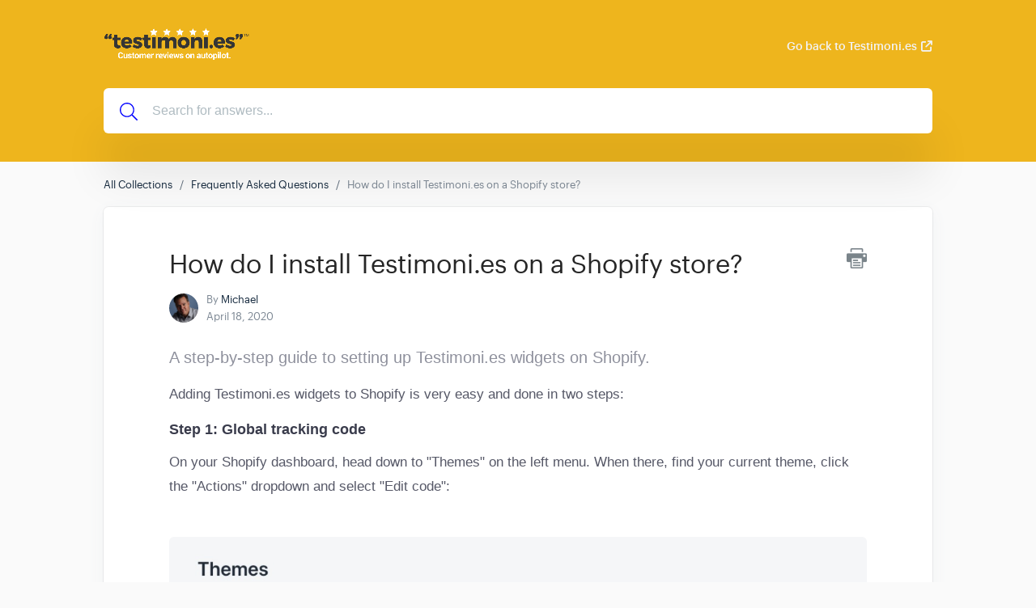

--- FILE ---
content_type: text/html
request_url: https://help.testimoni.es/en/article/8-how-do-i-install-testimoni-es-on-a-shopify-store
body_size: 8708
content:
<!DOCTYPE html>
<html lang="en">
  <head>
    <meta charset="UTF-8">
    <!-- Set page title & description -->
      <title>How do I install Testimoni.es on a Shopify store? | Testimoni.es Help Center</title>

      <meta name="description" content="">

    <meta name="csrf-param" content="authenticity_token" />
<meta name="csrf-token" content="Vh4GiiOC3Fz3N0MjcM8lPwPPQLqvjS3GibtcsqMBkgcS5-8ocFhYdG1wNEGUCRAYMxNMRO1yGQNJ-Eq7e9S6Lg" />
    
    <meta name="viewport" content="width=device-width, initial-scale=1">

    <!-- Set root domain to getgist.help or custom domain -->

    <!-- Set KB/article SEO noindex tag -->

    <!-- Set canonical URL -->
      <link rel="canonical" href="https://help.testimoni.es/en/article/8-how-do-i-install-testimoni-es-on-a-shopify-store" />

    <!-- Set social meta tags -->
    <meta property="og:title" content="How do I install Testimoni.es on a Shopify store?" />
    <meta property="og:description" content="" />
    <meta property="og:image" content="" />
    <meta property="og:site_name" content="Testimoni.es Help Center" />
    <meta property="og:type" content="article" />

    <!-- jQuery library -->
    <script src="https://ajax.googleapis.com/ajax/libs/jquery/3.6.1/jquery.min.js"></script>

    <link rel="stylesheet" media="all" href="/themes/theme_1/style.css" data-turbolinks-track="reload" />
    <script src="/assets/application-55a7ec39b5a271285ee60a9a33e399ac78caa7a4c2d8828f1ddf29298dbcbd3f.js" data-turbolinks-track="reload" defer="defer"></script>
    <script src="/themes/theme_1/script.js" data-turbolinks-track="reload" defer="defer"></script>

    <link rel="shortcut icon" type="image/x-icon" href="https://cdn.getgist.com/projects/6384/knowledge_base/original/testimonies-star.png?1587198417" />

    <script src="https://kit.fontawesome.com/331cee397a.js" crossorigin="anonymous"></script>

      <!-- Support for Wistia Embed in Articles-->
      <script src="https://fast.wistia.net/assets/external/E-v1.js" async></script>

    <!--Dynamic style of pages-->
    <style>
        body {
            --header-bg-color: #eeb51d;
            --header-bg-color-rgb: 238, 181, 29;
        }
    </style>

      <!-- start gist JS code-->
      <script>
          (function(d,h,w){var gist=w.gist=w.gist||[];gist.methods=['trackPageView','identify','track','setAppId'];gist.factory=function(t){return function(){var e=Array.prototype.slice.call(arguments);e.unshift(t);gist.push(e);return gist;}};for(var i=0;i<gist.methods.length;i++){var c=gist.methods[i];gist[c]=gist.factory(c)}s=d.createElement('script'),s.src="//widget.getgist.com",s.async=!0,e=d.getElementsByTagName(h)[0],e.appendChild(s),s.addEventListener('load',function(e){},!1),gist.setAppId("h3q4fvkf"),gist.trackPageView()})(document,'head',window);
      </script>
      <!-- end gist JS code-->

        <!-- Global site tag (gtag.js) - Google Analytics -->
        <script async src="https://www.googletagmanager.com/gtag/js?id=UA-127680532-1"></script>
        <script>
            window.dataLayer = window.dataLayer || [];
            function gtag(){dataLayer.push(arguments);}
            gtag('js', new Date());

            gtag('config', 'UA-127680532-1');
        </script>
    <script>
        var newUrl = '/en/article/8-how-do-i-install-testimoni-es-on-a-shopify-store';
      if (decodeURIComponent(window.location.pathname) !== newUrl) {
          window.history.pushState({ path: newUrl }, '', newUrl);
      }
    </script>
  </head>

  <!-- BODY -->
  <div id="app-kb">
    

<body class="kb-article">
<header class="header">
    
        <div class="bg-container" style="background-color: #eeb51d;">
    

        <div class="container">
            <div class="header--meta">
                <div class="logo">
                    
                    <a href="/en/">
                        <img src="https://cdn.getgist.com/projects/6384/knowledge_base/original/testimonies-logo-white-stars.png?1587199112" alt="Logo">
                    </a>
                    
                </div>

                <div class="header--action">
                    
                    
                        <a href="https://testimoni.es" class="link" target="_blank">Go back to Testimoni.es<i class="fas fa-external-link"></i></a>
                    
                </div>
            </div>




            <div class="header--content">
                

                <div class="header--search">
                    <svg xmlns="http://www.w3.org/2000/svg" viewBox="0 0 512 512"><!-- Font Awesome Pro 5.15.4 by @fontawesome - https://fontawesome.com License - https://fontawesome.com/license (Commercial License) --><path d="M508.5 481.6l-129-129c-2.3-2.3-5.3-3.5-8.5-3.5h-10.3C395 312 416 262.5 416 208 416 93.1 322.9 0 208 0S0 93.1 0 208s93.1 208 208 208c54.5 0 104-21 141.1-55.2V371c0 3.2 1.3 6.2 3.5 8.5l129 129c4.7 4.7 12.3 4.7 17 0l9.9-9.9c4.7-4.7 4.7-12.3 0-17zM208 384c-97.3 0-176-78.7-176-176S110.7 32 208 32s176 78.7 176 176-78.7 176-176 176z"/></svg>
                    <form action="/en" autocomplete="off" class="header__form search">
                        <input type="text" class="header--search-box" placeholder="Search for answers..." id="search_bar" name="search" tabindex="1" autocomplete="off" value="">
                    </form>
                </div>
            </div>
        </div>
    </div>
</header>

<div class="content">
    <div class="container">
        <ol class="breadcrumb">
            <li><a href="/en/">All Collections</a></li>
            
                <li><a href="/en/collection/10-frequently-asked-questions">Frequently Asked Questions</a></li>
            
            <li class="active">How do I install Testimoni.es on a Shopify store?</li>
        </ol>

        <div class="card">
            <div class="article--meta">
                <div class="print-icon">
                    <img src="/img/printer-tool.png" alt="Image">
                </div>

                <h1 class="title">How do I install Testimoni.es on a Shopify store?</h1>
                

                <div class="avatar-group">
                    <img src="https://cdn.getgist.com/users_profiles/8017/medium/me2.jpg?1536796949" class="avatar sm" alt="Avatar">
                    <div class="avatar-group-meta">
                        <p>By <span class="author-name">Michael</span></p>
                        <h6>April 18, 2020</h6>
                    </div>
                </div>
            </div>

            <article class="article">
                <div style='box-sizing: inherit; font-size: 20px; line-height: 1.35; margin-bottom: 17px; color: rgb(143, 145, 157); font-family: proxima-nova, "Helvetica Neue", Helvetica, Arial, sans-serif; font-style: normal; font-variant-ligatures: normal; font-variant-caps: normal; font-weight: 400; letter-spacing: normal; orphans: 2; text-align: start; text-indent: 0px; text-transform: none; white-space: normal; widows: 2; word-spacing: 0px; -webkit-text-stroke-width: 0px; background-color: rgb(255, 255, 255); text-decoration-style: initial; text-decoration-color: initial;'>A step-by-step guide to setting up Testimoni.es widgets on Shopify.</div><p style='box-sizing: inherit; margin-top: 0px !important; text-align: left !important; color: rgb(86, 88, 103); font-family: proxima-nova, "Helvetica Neue", Helvetica, Arial, sans-serif; font-size: 17px; font-style: normal; font-variant-ligatures: normal; font-variant-caps: normal; font-weight: 400; letter-spacing: normal; orphans: 2; text-indent: 0px; text-transform: none; white-space: normal; widows: 2; word-spacing: 0px; -webkit-text-stroke-width: 0px; background-color: rgb(255, 255, 255); text-decoration-style: initial; text-decoration-color: initial;'>Adding Testimoni.es widgets to Shopify is very easy and done in two steps:</p><h4 data-post-processed="true" style='box-sizing: inherit; line-height: 1.24; font-weight: 600; color: rgb(58, 60, 76); font-size: 18px; margin: 0px 0px 15px; text-align: left !important; font-family: proxima-nova, "Helvetica Neue", Helvetica, Arial, sans-serif; font-style: normal; font-variant-ligatures: normal; font-variant-caps: normal; letter-spacing: normal; orphans: 2; text-indent: 0px; text-transform: none; white-space: normal; widows: 2; word-spacing: 0px; -webkit-text-stroke-width: 0px; background-color: rgb(255, 255, 255); text-decoration-style: initial; text-decoration-color: initial;'>Step 1: Global tracking code</h4><p style='box-sizing: inherit; margin-top: 0px; text-align: left !important; color: rgb(86, 88, 103); font-family: proxima-nova, "Helvetica Neue", Helvetica, Arial, sans-serif; font-size: 17px; font-style: normal; font-variant-ligatures: normal; font-variant-caps: normal; font-weight: 400; letter-spacing: normal; orphans: 2; text-indent: 0px; text-transform: none; white-space: normal; widows: 2; word-spacing: 0px; -webkit-text-stroke-width: 0px; background-color: rgb(255, 255, 255); text-decoration-style: initial; text-decoration-color: initial;'>On your Shopify dashboard, head down to "Themes" on the left menu. When there, find your current theme, click the "Actions" dropdown and select "Edit code":</p><p style='box-sizing: inherit; margin-top: 0px; text-align: left !important; color: rgb(86, 88, 103); font-family: proxima-nova, "Helvetica Neue", Helvetica, Arial, sans-serif; font-size: 17px; font-style: normal; font-variant-ligatures: normal; font-variant-caps: normal; font-weight: 400; letter-spacing: normal; orphans: 2; text-indent: 0px; text-transform: none; white-space: normal; widows: 2; word-spacing: 0px; -webkit-text-stroke-width: 0px; background-color: rgb(255, 255, 255); text-decoration-style: initial; text-decoration-color: initial;'><br><img src="https://d258lu9myqkejp.cloudfront.net/attachment_images/a663c09bbe771213e997c4466ed577e7e447d51d5a206471d6f259933395f2512020-04-18_02-35-56.jpeg" class="fr-fic fr-dib"></p><p style='box-sizing: inherit; margin-top: 0px; text-align: left !important; color: rgb(86, 88, 103); font-family: proxima-nova, "Helvetica Neue", Helvetica, Arial, sans-serif; font-size: 17px; font-style: normal; font-variant-ligatures: normal; font-variant-caps: normal; font-weight: 400; letter-spacing: normal; orphans: 2; text-indent: 0px; text-transform: none; white-space: normal; widows: 2; word-spacing: 0px; -webkit-text-stroke-width: 0px; background-color: rgb(255, 255, 255); text-decoration-style: initial; text-decoration-color: initial;'><br></p><p style='box-sizing: inherit; margin-top: 0px; text-align: left !important; color: rgb(86, 88, 103); font-family: proxima-nova, "Helvetica Neue", Helvetica, Arial, sans-serif; font-size: 17px; font-style: normal; font-variant-ligatures: normal; font-variant-caps: normal; font-weight: 400; letter-spacing: normal; orphans: 2; text-indent: 0px; text-transform: none; white-space: normal; widows: 2; word-spacing: 0px; -webkit-text-stroke-width: 0px; background-color: rgb(255, 255, 255); text-decoration-style: initial; text-decoration-color: initial;'>Locate the "<b style="box-sizing: inherit;">theme.liquid</b>" file from the left menu:<br><br></p><p style='box-sizing: inherit; margin-top: 0px; text-align: left !important; color: rgb(86, 88, 103); font-family: proxima-nova, "Helvetica Neue", Helvetica, Arial, sans-serif; font-size: 17px; font-style: normal; font-variant-ligatures: normal; font-variant-caps: normal; font-weight: 400; letter-spacing: normal; orphans: 2; text-indent: 0px; text-transform: none; white-space: normal; widows: 2; word-spacing: 0px; -webkit-text-stroke-width: 0px; background-color: rgb(255, 255, 255); text-decoration-style: initial; text-decoration-color: initial;'><img src="https://d258lu9myqkejp.cloudfront.net/attachment_images/8deacf98ed8dd4756a9415476a0b778dc5f6ea5eb86357ec70326c8462b967a8shopify-2.png" class="fr-fic fr-dib"></p><p style='box-sizing: inherit; margin-top: 0px; text-align: left !important; color: rgb(86, 88, 103); font-family: proxima-nova, "Helvetica Neue", Helvetica, Arial, sans-serif; font-size: 17px; font-style: normal; font-variant-ligatures: normal; font-variant-caps: normal; font-weight: 400; letter-spacing: normal; orphans: 2; text-indent: 0px; text-transform: none; white-space: normal; widows: 2; word-spacing: 0px; -webkit-text-stroke-width: 0px; background-color: rgb(255, 255, 255); text-decoration-style: initial; text-decoration-color: initial;'><br></p><p style='box-sizing: inherit; margin-top: 0px; text-align: left !important; color: rgb(86, 88, 103); font-family: proxima-nova, "Helvetica Neue", Helvetica, Arial, sans-serif; font-size: 17px; font-style: normal; font-variant-ligatures: normal; font-variant-caps: normal; font-weight: 400; letter-spacing: normal; orphans: 2; text-indent: 0px; text-transform: none; white-space: normal; widows: 2; word-spacing: 0px; -webkit-text-stroke-width: 0px; background-color: rgb(255, 255, 255); text-decoration-style: initial; text-decoration-color: initial;'>Paste your global tracking code <i style="box-sizing: inherit;">before the closing &lt;/head&gt; tag:</i></p><p style='box-sizing: inherit; margin-top: 0px; text-align: left !important; color: rgb(86, 88, 103); font-family: proxima-nova, "Helvetica Neue", Helvetica, Arial, sans-serif; font-size: 17px; font-style: normal; font-variant-ligatures: normal; font-variant-caps: normal; font-weight: 400; letter-spacing: normal; orphans: 2; text-indent: 0px; text-transform: none; white-space: normal; widows: 2; word-spacing: 0px; -webkit-text-stroke-width: 0px; background-color: rgb(255, 255, 255); text-decoration-style: initial; text-decoration-color: initial;'><i style="box-sizing: inherit;"><br style="box-sizing: inherit;"><img src="https://d258lu9myqkejp.cloudfront.net/attachment_images/f50e8c84866bf6867cd2a30557428da013cbae21df26705372744b4547a15f42shopify-3.png" class="fr-fic fr-dib"></i></p><p style='box-sizing: inherit; margin-top: 0px; text-align: left !important; color: rgb(86, 88, 103); font-family: proxima-nova, "Helvetica Neue", Helvetica, Arial, sans-serif; font-size: 17px; font-style: normal; font-variant-ligatures: normal; font-variant-caps: normal; font-weight: 400; letter-spacing: normal; orphans: 2; text-indent: 0px; text-transform: none; white-space: normal; widows: 2; word-spacing: 0px; -webkit-text-stroke-width: 0px; background-color: rgb(255, 255, 255); text-decoration-style: initial; text-decoration-color: initial;'><br></p><p style='box-sizing: inherit; margin-top: 0px; text-align: left !important; color: rgb(86, 88, 103); font-family: proxima-nova, "Helvetica Neue", Helvetica, Arial, sans-serif; font-size: 17px; font-style: normal; font-variant-ligatures: normal; font-variant-caps: normal; font-weight: 400; letter-spacing: normal; orphans: 2; text-indent: 0px; text-transform: none; white-space: normal; widows: 2; word-spacing: 0px; -webkit-text-stroke-width: 0px; background-color: rgb(255, 255, 255); text-decoration-style: initial; text-decoration-color: initial;'>If you save changes and refresh your site, you should see the tracking code is active on Testimoni.es.<br><br></p><p style='box-sizing: inherit; margin-top: 0px; text-align: left !important; color: rgb(86, 88, 103); font-family: proxima-nova, "Helvetica Neue", Helvetica, Arial, sans-serif; font-size: 17px; font-style: normal; font-variant-ligatures: normal; font-variant-caps: normal; font-weight: 400; letter-spacing: normal; orphans: 2; text-indent: 0px; text-transform: none; white-space: normal; widows: 2; word-spacing: 0px; -webkit-text-stroke-width: 0px; background-color: rgb(255, 255, 255); text-decoration-style: initial; text-decoration-color: initial;'><img src="https://d258lu9myqkejp.cloudfront.net/attachment_images/8376785da3b0eccaacad421fbc2d147e2e6e7c0338c67cd6e25f69902754ddff2020-04-18_02-35-19.jpeg" class="fr-fic fr-dib"></p><p style='box-sizing: inherit; margin-top: 0px; text-align: left !important; color: rgb(86, 88, 103); font-family: proxima-nova, "Helvetica Neue", Helvetica, Arial, sans-serif; font-size: 17px; font-style: normal; font-variant-ligatures: normal; font-variant-caps: normal; font-weight: 400; letter-spacing: normal; orphans: 2; text-indent: 0px; text-transform: none; white-space: normal; widows: 2; word-spacing: 0px; -webkit-text-stroke-width: 0px; background-color: rgb(255, 255, 255); text-decoration-style: initial; text-decoration-color: initial;'><br></p><p style='box-sizing: inherit; margin-top: 0px; text-align: left !important; color: rgb(86, 88, 103); font-family: proxima-nova, "Helvetica Neue", Helvetica, Arial, sans-serif; font-size: 17px; font-style: normal; font-variant-ligatures: normal; font-variant-caps: normal; font-weight: 400; letter-spacing: normal; orphans: 2; text-indent: 0px; text-transform: none; white-space: normal; widows: 2; word-spacing: 0px; -webkit-text-stroke-width: 0px; background-color: rgb(255, 255, 255); text-decoration-style: initial; text-decoration-color: initial;'><i style="box-sizing: inherit;">Once this this happens, FOMO popups will automatically display, as long as they are switched on and you have&nbsp;</i><b style="box-sizing: inherit;"><i style="box-sizing: inherit;">approved</i></b><i style="box-sizing: inherit;">&nbsp;testimonials.</i></p><p style='box-sizing: inherit; margin-top: 0px; text-align: left !important; color: rgb(86, 88, 103); font-family: proxima-nova, "Helvetica Neue", Helvetica, Arial, sans-serif; font-size: 17px; font-style: normal; font-variant-ligatures: normal; font-variant-caps: normal; font-weight: 400; letter-spacing: normal; orphans: 2; text-indent: 0px; text-transform: none; white-space: normal; widows: 2; word-spacing: 0px; -webkit-text-stroke-width: 0px; background-color: rgb(255, 255, 255); text-decoration-style: initial; text-decoration-color: initial;'>If you want to embed testimonial widgets or Walls of Love, you also need to do step 2:</p><h4 data-post-processed="true" style='box-sizing: inherit; line-height: 1.24; font-weight: 600; color: rgb(58, 60, 76); font-size: 18px; margin: 0px 0px 15px; text-align: left !important; font-family: proxima-nova, "Helvetica Neue", Helvetica, Arial, sans-serif; font-style: normal; font-variant-ligatures: normal; font-variant-caps: normal; letter-spacing: normal; orphans: 2; text-indent: 0px; text-transform: none; white-space: normal; widows: 2; word-spacing: 0px; -webkit-text-stroke-width: 0px; background-color: rgb(255, 255, 255); text-decoration-style: initial; text-decoration-color: initial;'>Step 2: Add the widget code</h4><p style='box-sizing: inherit; margin-top: 0px; text-align: left !important; color: rgb(86, 88, 103); font-family: proxima-nova, "Helvetica Neue", Helvetica, Arial, sans-serif; font-size: 17px; font-style: normal; font-variant-ligatures: normal; font-variant-caps: normal; font-weight: 400; letter-spacing: normal; orphans: 2; text-indent: 0px; text-transform: none; white-space: normal; widows: 2; word-spacing: 0px; -webkit-text-stroke-width: 0px; background-color: rgb(255, 255, 255); text-decoration-style: initial; text-decoration-color: initial;'>Find the code on the widget's embed page, which will look like this:</p><p style='box-sizing: inherit; margin-top: 0px; text-align: left !important; color: rgb(86, 88, 103); font-family: proxima-nova, "Helvetica Neue", Helvetica, Arial, sans-serif; font-size: 17px; font-style: normal; font-variant-ligatures: normal; font-variant-caps: normal; font-weight: 400; letter-spacing: normal; orphans: 2; text-indent: 0px; text-transform: none; white-space: normal; widows: 2; word-spacing: 0px; -webkit-text-stroke-width: 0px; background-color: rgb(255, 255, 255); text-decoration-style: initial; text-decoration-color: initial;'><br></p><p style='box-sizing: inherit; margin-top: 0px; text-align: left !important; color: rgb(86, 88, 103); font-family: proxima-nova, "Helvetica Neue", Helvetica, Arial, sans-serif; font-size: 17px; font-style: normal; font-variant-ligatures: normal; font-variant-caps: normal; font-weight: 400; letter-spacing: normal; orphans: 2; text-indent: 0px; text-transform: none; white-space: normal; widows: 2; word-spacing: 0px; -webkit-text-stroke-width: 0px; background-color: rgb(255, 255, 255); text-decoration-style: initial; text-decoration-color: initial;'><img src="https://d258lu9myqkejp.cloudfront.net/attachment_images/31790de948fa53cb0b8228854b3f675a7017c9314164520cb7be48bf7e6aa71dembed-widget.png" class="fr-fic fr-dib"></p><p style='box-sizing: inherit; margin-top: 0px; text-align: left !important; color: rgb(86, 88, 103); font-family: proxima-nova, "Helvetica Neue", Helvetica, Arial, sans-serif; font-size: 17px; font-style: normal; font-variant-ligatures: normal; font-variant-caps: normal; font-weight: 400; letter-spacing: normal; orphans: 2; text-indent: 0px; text-transform: none; white-space: normal; widows: 2; word-spacing: 0px; -webkit-text-stroke-width: 0px; background-color: rgb(255, 255, 255); text-decoration-style: initial; text-decoration-color: initial;'><br></p><p style='box-sizing: inherit; margin-top: 0px; text-align: left !important; color: rgb(86, 88, 103); font-family: proxima-nova, "Helvetica Neue", Helvetica, Arial, sans-serif; font-size: 17px; font-style: normal; font-variant-ligatures: normal; font-variant-caps: normal; font-weight: 400; letter-spacing: normal; orphans: 2; text-indent: 0px; text-transform: none; white-space: normal; widows: 2; word-spacing: 0px; -webkit-text-stroke-width: 0px; background-color: rgb(255, 255, 255); text-decoration-style: initial; text-decoration-color: initial;'>Copy that code and head back to Shopify. Go back to the "Themes" page and click on "Customize":<br><br></p><p style='box-sizing: inherit; margin-top: 0px; text-align: left !important; color: rgb(86, 88, 103); font-family: proxima-nova, "Helvetica Neue", Helvetica, Arial, sans-serif; font-size: 17px; font-style: normal; font-variant-ligatures: normal; font-variant-caps: normal; font-weight: 400; letter-spacing: normal; orphans: 2; text-indent: 0px; text-transform: none; white-space: normal; widows: 2; word-spacing: 0px; -webkit-text-stroke-width: 0px; background-color: rgb(255, 255, 255); text-decoration-style: initial; text-decoration-color: initial;'><img src="https://d258lu9myqkejp.cloudfront.net/attachment_images/1430018c4bb69635430b248b6fc130e18618c18dd3cf69ec56a08b6214d26e332020-04-18_02-34-52.jpeg" class="fr-fic fr-dib"></p><p style='box-sizing: inherit; margin-top: 0px; text-align: left !important; color: rgb(86, 88, 103); font-family: proxima-nova, "Helvetica Neue", Helvetica, Arial, sans-serif; font-size: 17px; font-style: normal; font-variant-ligatures: normal; font-variant-caps: normal; font-weight: 400; letter-spacing: normal; orphans: 2; text-indent: 0px; text-transform: none; white-space: normal; widows: 2; word-spacing: 0px; -webkit-text-stroke-width: 0px; background-color: rgb(255, 255, 255); text-decoration-style: initial; text-decoration-color: initial;'><br></p><p style='box-sizing: inherit; margin-top: 0px; text-align: left !important; color: rgb(86, 88, 103); font-family: proxima-nova, "Helvetica Neue", Helvetica, Arial, sans-serif; font-size: 17px; font-style: normal; font-variant-ligatures: normal; font-variant-caps: normal; font-weight: 400; letter-spacing: normal; orphans: 2; text-indent: 0px; text-transform: none; white-space: normal; widows: 2; word-spacing: 0px; -webkit-text-stroke-width: 0px; background-color: rgb(255, 255, 255); text-decoration-style: initial; text-decoration-color: initial;'>Select the page on which you'd like to add a widget from the menu at the top and then click "Add section" on the left menu:</p><p style='box-sizing: inherit; margin-top: 0px; text-align: left !important; color: rgb(86, 88, 103); font-family: proxima-nova, "Helvetica Neue", Helvetica, Arial, sans-serif; font-size: 17px; font-style: normal; font-variant-ligatures: normal; font-variant-caps: normal; font-weight: 400; letter-spacing: normal; orphans: 2; text-indent: 0px; text-transform: none; white-space: normal; widows: 2; word-spacing: 0px; -webkit-text-stroke-width: 0px; background-color: rgb(255, 255, 255); text-decoration-style: initial; text-decoration-color: initial;'><br></p><p style='box-sizing: inherit; margin-top: 0px; text-align: left !important; color: rgb(86, 88, 103); font-family: proxima-nova, "Helvetica Neue", Helvetica, Arial, sans-serif; font-size: 17px; font-style: normal; font-variant-ligatures: normal; font-variant-caps: normal; font-weight: 400; letter-spacing: normal; orphans: 2; text-indent: 0px; text-transform: none; white-space: normal; widows: 2; word-spacing: 0px; -webkit-text-stroke-width: 0px; background-color: rgb(255, 255, 255); text-decoration-style: initial; text-decoration-color: initial;'><img src="https://d258lu9myqkejp.cloudfront.net/attachment_images/4e94304f89abed93227f823d13097c23a326883e3b9286e7f88354a7021ca6802020-04-18_02-34-31.jpeg" class="fr-fic fr-dib"></p><p style='box-sizing: inherit; margin-top: 0px; text-align: left !important; color: rgb(86, 88, 103); font-family: proxima-nova, "Helvetica Neue", Helvetica, Arial, sans-serif; font-size: 17px; font-style: normal; font-variant-ligatures: normal; font-variant-caps: normal; font-weight: 400; letter-spacing: normal; orphans: 2; text-indent: 0px; text-transform: none; white-space: normal; widows: 2; word-spacing: 0px; -webkit-text-stroke-width: 0px; background-color: rgb(255, 255, 255); text-decoration-style: initial; text-decoration-color: initial;'><br>Scroll down to the bottom and select "Custom content", then click the "Add" button:<br><br></p><p style='box-sizing: inherit; margin-top: 0px; text-align: left !important; color: rgb(86, 88, 103); font-family: proxima-nova, "Helvetica Neue", Helvetica, Arial, sans-serif; font-size: 17px; font-style: normal; font-variant-ligatures: normal; font-variant-caps: normal; font-weight: 400; letter-spacing: normal; orphans: 2; text-indent: 0px; text-transform: none; white-space: normal; widows: 2; word-spacing: 0px; -webkit-text-stroke-width: 0px; background-color: rgb(255, 255, 255); text-decoration-style: initial; text-decoration-color: initial;'><img src="https://d258lu9myqkejp.cloudfront.net/attachment_images/96499a35a390f6ba9d62a101d512edfbf3e726cd67e40f224dfc01f3e5aa2782shopify-6.png" class="fr-fic fr-dib"></p><p style='box-sizing: inherit; margin-top: 0px; text-align: left !important; color: rgb(86, 88, 103); font-family: proxima-nova, "Helvetica Neue", Helvetica, Arial, sans-serif; font-size: 17px; font-style: normal; font-variant-ligatures: normal; font-variant-caps: normal; font-weight: 400; letter-spacing: normal; orphans: 2; text-indent: 0px; text-transform: none; white-space: normal; widows: 2; word-spacing: 0px; -webkit-text-stroke-width: 0px; background-color: rgb(255, 255, 255); text-decoration-style: initial; text-decoration-color: initial;'><br></p><p style='box-sizing: inherit; margin-top: 0px; text-align: left !important; color: rgb(86, 88, 103); font-family: proxima-nova, "Helvetica Neue", Helvetica, Arial, sans-serif; font-size: 17px; font-style: normal; font-variant-ligatures: normal; font-variant-caps: normal; font-weight: 400; letter-spacing: normal; orphans: 2; text-indent: 0px; text-transform: none; white-space: normal; widows: 2; word-spacing: 0px; -webkit-text-stroke-width: 0px; background-color: rgb(255, 255, 255); text-decoration-style: initial; text-decoration-color: initial;'><span style='color: rgb(86, 88, 103); font-family: proxima-nova, "Helvetica Neue", Helvetica, Arial, sans-serif; font-size: 17px; font-style: normal; font-variant-ligatures: normal; font-variant-caps: normal; font-weight: 400; letter-spacing: normal; orphans: 2; text-align: left; text-indent: 0px; text-transform: none; white-space: normal; widows: 2; word-spacing: 0px; -webkit-text-stroke-width: 0px; background-color: rgb(255, 255, 255); text-decoration-style: initial; text-decoration-color: initial; display: inline !important; float: none;'>Remove any default content added, using the "Remove content" button. Then click "Add content":</span><br style="box-sizing: inherit; color: rgb(86, 88, 103); font-family: proxima-nova, &quot;Helvetica Neue&quot;, Helvetica, Arial, sans-serif; font-size: 17px; font-style: normal; font-variant-ligatures: normal; font-variant-caps: normal; font-weight: 400; letter-spacing: normal; orphans: 2; text-align: left; text-indent: 0px; text-transform: none; white-space: normal; widows: 2; word-spacing: 0px; -webkit-text-stroke-width: 0px; background-color: rgb(255, 255, 255); text-decoration-style: initial; text-decoration-color: initial;"><br></p><p><img src="https://d258lu9myqkejp.cloudfront.net/attachment_images/b91c17fa33611912109aa47692bb05517324168e1caf85dbce6644c7d95fea08shopify-6.png" class="fr-fic fr-dib"></p><p><br></p><p style='box-sizing: inherit; margin-top: 0px; text-align: left !important; color: rgb(86, 88, 103); font-family: proxima-nova, "Helvetica Neue", Helvetica, Arial, sans-serif; font-size: 17px; font-style: normal; font-variant-ligatures: normal; font-variant-caps: normal; font-weight: 400; letter-spacing: normal; orphans: 2; text-indent: 0px; text-transform: none; white-space: normal; widows: 2; word-spacing: 0px; -webkit-text-stroke-width: 0px; background-color: rgb(255, 255, 255); text-decoration-style: initial; text-decoration-color: initial;'>Select "Custom HTML" as the content type, paste in the Testimoni.es widget code in the "HTML" box and be sure to set "Container width" to 100%:</p><p style='box-sizing: inherit; margin-top: 0px; text-align: left !important; color: rgb(86, 88, 103); font-family: proxima-nova, "Helvetica Neue", Helvetica, Arial, sans-serif; font-size: 17px; font-style: normal; font-variant-ligatures: normal; font-variant-caps: normal; font-weight: 400; letter-spacing: normal; orphans: 2; text-indent: 0px; text-transform: none; white-space: normal; widows: 2; word-spacing: 0px; -webkit-text-stroke-width: 0px; background-color: rgb(255, 255, 255); text-decoration-style: initial; text-decoration-color: initial;'><br></p><p style='box-sizing: inherit; margin-top: 0px; text-align: left !important; color: rgb(86, 88, 103); font-family: proxima-nova, "Helvetica Neue", Helvetica, Arial, sans-serif; font-size: 17px; font-style: normal; font-variant-ligatures: normal; font-variant-caps: normal; font-weight: 400; letter-spacing: normal; orphans: 2; text-indent: 0px; text-transform: none; white-space: normal; widows: 2; word-spacing: 0px; -webkit-text-stroke-width: 0px; background-color: rgb(255, 255, 255); text-decoration-style: initial; text-decoration-color: initial;'><img src="https://d258lu9myqkejp.cloudfront.net/attachment_images/b2b18d79827228531bd153bf736b7e1b1109771c255a3a602df5ee5d6bf4dbbbshopify-8.png" class="fr-fic fr-dib"></p><p style='box-sizing: inherit; margin-top: 0px; text-align: left !important; color: rgb(86, 88, 103); font-family: proxima-nova, "Helvetica Neue", Helvetica, Arial, sans-serif; font-size: 17px; font-style: normal; font-variant-ligatures: normal; font-variant-caps: normal; font-weight: 400; letter-spacing: normal; orphans: 2; text-indent: 0px; text-transform: none; white-space: normal; widows: 2; word-spacing: 0px; -webkit-text-stroke-width: 0px; background-color: rgb(255, 255, 255); text-decoration-style: initial; text-decoration-color: initial;'><br></p><p style='box-sizing: inherit; margin-top: 0px; text-align: left !important; color: rgb(86, 88, 103); font-family: proxima-nova, "Helvetica Neue", Helvetica, Arial, sans-serif; font-size: 17px; font-style: normal; font-variant-ligatures: normal; font-variant-caps: normal; font-weight: 400; letter-spacing: normal; orphans: 2; text-indent: 0px; text-transform: none; white-space: normal; widows: 2; word-spacing: 0px; -webkit-text-stroke-width: 0px; background-color: rgb(255, 255, 255); text-decoration-style: initial; text-decoration-color: initial;'>Once that's saved, refresh your site and as long as you have <b style="box-sizing: inherit;">approved</b> testimonials, your widgets will appear!</p><div style='box-sizing: inherit; max-width: 100%; width: 640px; margin-left: auto; margin-right: auto; color: rgb(86, 88, 103); font-family: proxima-nova, "Helvetica Neue", Helvetica, Arial, sans-serif; font-size: 16px; font-style: normal; font-variant-ligatures: normal; font-variant-caps: normal; font-weight: 400; letter-spacing: normal; orphans: 2; text-align: start; text-indent: 0px; text-transform: none; white-space: normal; widows: 2; word-spacing: 0px; -webkit-text-stroke-width: 0px; text-decoration-style: initial; text-decoration-color: initial;'><div style="box-sizing: inherit; overflow-wrap: break-word; font-size: 17px; line-height: 1.53;"><article dir="ltr" style="box-sizing: inherit; font-size: 17px; color: rgb(86, 88, 103);"><p style="box-sizing: inherit; margin-top: 0px; text-align: left !important; margin-bottom: 0px !important;"><br></p></article></div></div><div dir="ltr" style='box-sizing: inherit; backface-visibility: hidden; padding: 12px; text-align: center; color: rgb(119, 119, 119); background-color: rgb(240, 243, 245); margin: 60px -44px -44px; border-radius: 8px; font-family: proxima-nova, "Helvetica Neue", Helvetica, Arial, sans-serif; font-size: 16px; font-style: normal; font-variant-ligatures: normal; font-variant-caps: normal; font-weight: 400; letter-spacing: normal; orphans: 2; text-indent: 0px; text-transform: none; white-space: normal; widows: 2; word-spacing: 0px; -webkit-text-stroke-width: 0px; text-decoration-style: initial; text-decoration-color: initial;'><br></div><p style='box-sizing: inherit; margin-top: 0px; text-align: left !important; color: rgb(86, 88, 103); font-family: proxima-nova, "Helvetica Neue", Helvetica, Arial, sans-serif; font-size: 17px; font-style: normal; font-variant-ligatures: normal; font-variant-caps: normal; font-weight: 400; letter-spacing: normal; orphans: 2; text-indent: 0px; text-transform: none; white-space: normal; widows: 2; word-spacing: 0px; -webkit-text-stroke-width: 0px; background-color: rgb(255, 255, 255); text-decoration-style: initial; text-decoration-color: initial;'><br></p>
            </article>

            <div class="feedback">
                <h4>Did this answer your question?</h4>
                <div class="article-votes-controls">
                    <a type="button" class="btn success article-vote-up">Yes</a>
                    <a type="button" class="btn danger article-vote-down">No</a>
                </div>

                <div class="feedback--comment">
                    <textarea id="feedbackComment"></textarea>
                    <button class="btn primary feedback-submit" style="opacity: 1" type="button">Submit</button>
                </div>
            </div>
        </div>
    </div>
</div>

<div class="lightbox-container" onclick="closeImage()">
    <img src="" alt="IMAGE" onclick="clickedImage()">
    <div class="img-lightbox-controls">
        <button title="Download" onclick="imageDownload(ImageContainer()[1])" class="lightbox-button lightbox-download">
            <div class="download-button">
                <svg xmlns="http://www.w3.org/2000/svg" viewBox="11 11 30 30">
                    <path d="M35.7 34.1c0 .6-.5 1-1.1 1-.6 0-1.1-.5-1.1-1s.5-1 1.1-1c.6 0 1.1.5 1.1 1zm-4.6-1c-.6 0-1.1.5-1.1 1s.5 1 1.1 1c.6 0 1.1-.5 1.1-1s-.5-1-1.1-1zm7.8-2.5V36c0 1.3-1.1 2.3-2.4 2.3h-23c-1.3 0-2.4-1-2.4-2.3v-5.4c0-1.3 1.1-2.3 2.4-2.3h5.4l-3.1-2.9c-1.4-1.3-.4-3.5 1.5-3.5h2.9v-8.1c0-1.1 1-2.1 2.2-2.1h5.2c1.2 0 2.2.9 2.2 2.1v8.1h2.9c1.9 0 2.9 2.2 1.5 3.5l-3.1 2.9h5.4c1.3 0 2.4 1 2.4 2.3zm-14.2.9c.2.2.4.2.6 0l7.6-7.3c.3-.3.1-.7-.3-.7H28v-9.7c0-.2-.2-.4-.4-.4h-5.2c-.2 0-.4.2-.4.4v9.7h-4.6c-.4 0-.6.4-.3.7l7.6 7.3zm12.5-.9c0-.3-.3-.6-.7-.6h-7.1l-2.8 2.7c-.8.8-2.2.8-3.1 0L20.6 30h-7.1c-.4 0-.7.3-.7.6V36c0 .3.3.6.7.6h23c.4 0 .7-.3.7-.6v-5.4z"></path>
                </svg>
            </div>
        </button>
        <button title="Close" onclick="closeImage()" class="lightbox-button lightbox-close">
            <div class="close-button">
                <svg xmlns="http://www.w3.org/2000/svg" viewBox="11 11 30 30">
                    <path d="M27.92 25l8.84-8.84 1.82-1.82c.27-.27.27-.71 0-.97l-1.95-1.95a.682.682 0 0 0-.97 0L25 22.08 14.34 11.42a.682.682 0 0 0-.97 0l-1.95 1.95c-.27.27-.27.71 0 .97L22.08 25 11.42 35.66c-.27.27-.27.71 0 .97l1.95 1.95c.27.27.71.27.97 0L25 27.92l8.84 8.84 1.82 1.82c.27.27.71.27.97 0l1.95-1.95c.27-.27.27-.71 0-.97L27.92 25z"></path>
                </svg>
            </div>
        </button>
    </div>
</div>

<script src="https://cdn.jsdelivr.net/npm/anchor-js/anchor.min.js"></script>
<script>
    anchors.options = {
        placement: 'right',
    };
    anchors.add('h2, h3');
</script>


<div class="footer">
    <div class="container">
        
            <div class="footer--logo">
                <a href="https://getgist.com/knowledge-base-software/?_go=" target="_blank">
                    <img src="/img/logo-icon.png" alt="Gist">
                    <p>We run on Gist</p>
                </a>
            </div>
        

        <div class="footer--links">
            <ul class="list-unstyled">
                
                    
                        <li>
                            <a href="http://testimoni.es" target="_blank">Get Testimoni.es</a>
                        </li>
                    
                
            </ul>
        </div>

        <div class="footer--social">
            <ul class="list-unstyled">
                
                    <li class="linkedin">
                        <a href="https://www.linkedin.com/in/michaellshort/" target="_blank">
                            <svg xmlns="http://www.w3.org/2000/svg" viewBox="0 0 448 512"><!--! Font Awesome Pro 6.2.1 by @fontawesome - https://fontawesome.com License - https://fontawesome.com/license (Commercial License) Copyright 2022 Fonticons, Inc. --><path d="M100.28 448H7.4V148.9h92.88zM53.79 108.1C24.09 108.1 0 83.5 0 53.8a53.79 53.79 0 0 1 107.58 0c0 29.7-24.1 54.3-53.79 54.3zM447.9 448h-92.68V302.4c0-34.7-.7-79.2-48.29-79.2-48.29 0-55.69 37.7-55.69 76.7V448h-92.78V148.9h89.08v40.8h1.3c12.4-23.5 42.69-48.3 87.88-48.3 94 0 111.28 61.9 111.28 142.3V448z"/></svg>
                        </a>
                    </li>
                
                
                    <li class="twitter">
                        <a href="https://twitter.com/BlitzIndustries" target="_blank">
                            <svg xmlns="http://www.w3.org/2000/svg" viewBox="0 0 512 512"><!--! Font Awesome Pro 6.2.1 by @fontawesome - https://fontawesome.com License - https://fontawesome.com/license (Commercial License) Copyright 2022 Fonticons, Inc. --><path d="M459.37 151.716c.325 4.548.325 9.097.325 13.645 0 138.72-105.583 298.558-298.558 298.558-59.452 0-114.68-17.219-161.137-47.106 8.447.974 16.568 1.299 25.34 1.299 49.055 0 94.213-16.568 130.274-44.832-46.132-.975-84.792-31.188-98.112-72.772 6.498.974 12.995 1.624 19.818 1.624 9.421 0 18.843-1.3 27.614-3.573-48.081-9.747-84.143-51.98-84.143-102.985v-1.299c13.969 7.797 30.214 12.67 47.431 13.319-28.264-18.843-46.781-51.005-46.781-87.391 0-19.492 5.197-37.36 14.294-52.954 51.655 63.675 129.3 105.258 216.365 109.807-1.624-7.797-2.599-15.918-2.599-24.04 0-57.828 46.782-104.934 104.934-104.934 30.213 0 57.502 12.67 76.67 33.137 23.715-4.548 46.456-13.32 66.599-25.34-7.798 24.366-24.366 44.833-46.132 57.827 21.117-2.273 41.584-8.122 60.426-16.243-14.292 20.791-32.161 39.308-52.628 54.253z"/></svg>
                        </a>
                    </li>
                
                
                    <li class="facebook">
                        <a href="http://www.facebook.com/gettestimoni.es/" target="_blank">
                            <svg xmlns="http://www.w3.org/2000/svg" viewBox="0 0 320 512"><!--! Font Awesome Pro 6.2.1 by @fontawesome - https://fontawesome.com License - https://fontawesome.com/license (Commercial License) Copyright 2022 Fonticons, Inc. --><path d="M279.14 288l14.22-92.66h-88.91v-60.13c0-25.35 12.42-50.06 52.24-50.06h40.42V6.26S260.43 0 225.36 0c-73.22 0-121.08 44.38-121.08 124.72v70.62H22.89V288h81.39v224h100.17V288z"/></svg>
                        </a>
                    </li>
                
            </ul>
        </div>

        
            <div class="footer--slogan"><p>© 2020 Testimoni.es</p></div>
        
    </div>
</div>


<link rel="stylesheet" href="//cdnjs.cloudflare.com/ajax/libs/highlight.js/11.2.0/styles/atom-one-light.min.css">
<script src="//cdnjs.cloudflare.com/ajax/libs/highlight.js/11.2.0/highlight.min.js"></script>

  <script>
    var person_id = '';
    var gistReady = false;
    $(document).ready(function () {
    });

    document.addEventListener('gistReady', function () {
      gistReady = true;
      page_visit();
    });

    $(".article-votes-controls a").click(function(){
      $(".article-votes-controls a").removeClass("selected");
      $(this).addClass("selected");

      if (this.className.includes('article-vote-up')) {
        feedback = 'positive';
      } else if (this.className.includes('article-vote-down')) {
        feedback = 'negative';
      }

      if(gistReady == true) {
        updateFeedback(feedback);
      } else {
        var reactionClick = setTimeout(function () {
          if(gistReady == true) {
            updateFeedback(feedback);
            clearInterval(reactionClick);
          }
        }, 1000);
      }
    });

    function updateFeedback(feedback) {
      displayFeedbackCommentArea(feedback);
      $.ajax({
        type: 'POST',
        url: '/articles/feedback',
        data: { secret: '10650820',
          reader_feedback: feedback, person_id: person_id, language: 'en' },
        dataType: "json",
        success:function(data) {
          person_id = data['person_id']
        }
      });
    }

    function page_visit() {
      $.ajax({
        type: 'POST',
        url: '/articles/page_visit',
        data: {secret: '10650820', person_id: person_id,
          language: 'en' },
        dataType: "json",
        success:function(data) {
          person_id = data['person_id']
        }
      });
    }

    function displayFeedbackCommentArea(value) {
      $('.feedback--comment').css('display', 'block');
      if(value == 'positive') {
        $('.feedback--comment textarea').attr('placeholder', "What did you like about this page?");
      } else if(value == 'negative') {
        $('.feedback--comment textarea').attr('placeholder', "What can we do to improve this page?");
      }
    }

    $('.print-icon').click(function () {
      window.print();
    });

    $(".feedback-submit").click(function () {
      comment = $('#feedbackComment').val();
      $.ajax({
        type: 'POST',
        url: '/articles/feedback',
        data: { secret: '10650820', person_id: person_id,
          comment: comment , language: 'en'},
        dataType: "json",
        success:function(data) {
          $('.feedback--comment').css('display', 'none');
          person_id = data['person_id'];
        }
      });
    });

    hljs.highlightAll();
  </script>
</body>

  </div>
</html>

--- FILE ---
content_type: text/plain
request_url: https://cdn.getgist.com/widget/settings/project_h3q4fvkf.txt
body_size: 2614
content:
{"live_forms":[],"project_details":{"project_settings":{"time_zone":"America/Los_Angeles","office_hours":[],"default_welcome_text":"Welcome to Testimoni.es . Let's chat â€” Start a new conversation below.","whitelist_domains":["waas-pro.com"],"company_name":"Testimoni.es","project_name":"Testimoni.es","avatar_url":"https://cdn.getgist.com/users_profiles/8017/medium/me2.jpg?1536796949","message_reply_delay":"minute","custom_reply_time":{},"non_working_dates":[],"logo_url":"https://cdn.getgist.com/projects/7288/testimonies-logo-white-stars.png?1587229687","knowledge_base_enabled":true},"chat_setting":{"chat_appearance_color":"#298ee8","welcome_text":"Welcome! Let us know if you have any questions, and we'll be happy to help! ðŸ™‚","chat_enabled":true,"greeting_text":"Hello! ðŸ‘‹ðŸ¼","background_type":"color","background_value":null,"background_texture":"1","custom_value":"rgba(238,181,29,1)","chat_for_leads":true,"chat_for_users":true,"changed_value":true,"team_intro_text":null,"custom_css":null,"get_email_text":"Please enter your email, so we know how to reach you.","chat_bubble_style":"chat-bubble-2","icon_background_type":"color","icon_background_value":null,"icon_custom_color":"rgba(238,181,29,1)","enable_chat_in_mobile":true,"gdpr_option":true,"gdpr_text":"I agree with terms and privacy policy.","qualification_text":"A few more details will help assign you to the right person:","qualification_settings":[{"name":"email","type":"text","description":"email of the person"},{"name":"full_name","type":"text","description":""},{"name":"phone_number","type":"number","description":""}],"qualification_bot":[{"name":"full_name","type":"text","description":""},{"name":"phone_number","type":"number","description":""}],"allow_incoming_attachments":true,"allow_outgoing_attachments":true,"email_follow_up":true,"chat_transcript":true,"font_color_value":null,"font_custom_color":null,"notification_sound":true,"flash_tab_message":true,"ask_for_email":"always","launcher_position":"right","right_spacing":null,"left_spacing":null,"bottom_spacing":null,"chat_enabled_on_web":true,"additional_languages_greeting_text":{},"additional_languages_welcome_text":{},"additional_languages_team_intro_text":{},"gdpr_opt_in_text":"Yes, I agree","gdpr_opt_out_text":"No, not now","capture_non_gist_forms":false,"bot_name":"Bot","allow_magic_type":false,"additional_languages_get_email_text":{},"article_widget_enabled":false,"display_company_logo":true,"outgoing_notification_sound":false,"other_appearance_settings":{},"ask_email_before_chat":false,"qualification_bot_enabled":true,"custom_chat_icon_url":"/custom_chat_icons/medium/missing.png","bot_icon_url":"https://cdn.getgist.com/setting/bot_icon/default-chat-bot-icon.png","special_notice_enabled":false,"special_notice_config":{},"gdpr_enabled":true,"path_conditions":[],"enabled_path_filter_operator":"OR","branding_enabled":true,"messenger_default_language":"en","messenger_path":{"enable_path_conditions":[{"value":"","condition":"is_all_pages"}],"disable_path_conditions":[]}},"default_settings":{"default_gradients":{"0":"linear-gradient(296deg, #f54654, #fd8966)","1":"linear-gradient(296deg, #2e4ae5, #5da9ff)","2":"linear-gradient(296deg, #7b75ed, #483baa)","3":"linear-gradient(326deg, #e7ff8e, #58ceb6)","4":"linear-gradient(219deg, #801f8d, #6f1b7a, #731c7f, #6a1a74 31%, #f0487f)","5":"linear-gradient(296deg, #1db8ab, #3eccce)"},"default_colors":{"0":"#fb8560","1":"#408bef","2":"#6d53dd","3":"#83e181","4":"#941093","5":"#3bc7ab"},"font_colors":{"0":"#000","1":"#fff"},"maximum_file_size":{"image":5,"file":20},"default_primary_color":"#f1703f","default_gradient":"linear-gradient(296deg, #f54654, #fd8966)"},"track_events":false,"live_view_enabled":true,"ping_interval":35,"active_agent_interval":600,"partner_code":null,"is_blocked":false,"project_name":"Testimoni.es","support_bot_setting":{"support_bot_intro_messages":{},"enable_support_bot_intro_message":false,"support_bot_feedback":{"has_answered":{"buttons":{"helped":{},"talk_to_person":{"bot_id":null},"ask_another_question":{"bot_id":null}}},"has_not_answered":{"buttons":{"talk_to_person":{"bot_id":null},"ask_another_question":{"bot_id":null}}},"enable_support_bot_answered":true,"enable_support_bot_not_answered":false},"emma_details":{"trigger_option":"once"},"enable_support_bot":false},"ai_bot_setting":{"enable_ai_bot":false,"ai_bot_details":{}},"translated_keys":{"en":{"message_reply_delay":"Typically replies in a few minutes","greeting_text":"Hello! ðŸ‘‹ðŸ¼","welcome_text":"Welcome! Let us know if you have any questions, and we'll be happy to help! ðŸ™‚","team_intro_text":null,"get_email_text":"Please enter your email, so we know how to reach you.","special_notice_content":null}},"primary_language":"en","added_languages":[],"session_duration":1800000},"kb_setting":{"sub_domain":"testimonies","custom_domain":"help.testimoni.es","show_messenger":true,"domain":"testimoni.es"},"triggered_chats":[{"id":3405,"name":"Open Chat - Idle 10 seconds","message":"Hi ðŸ™‚ Look around and let us know if you have any questions.","triggered_chat_secret":"29108682","priority":1,"triggered_user_secret":"ak9nc3hk","display_conditions":[{"criteria":[{"key":"time_on_page","value":"10","condition":"greater_or_equal"}],"criteria_operator":"AND"},{"criteria":[{"key":"current_url_path","condition":"is_any_page"}]}],"message_type":"on_going_chat","template":"chat_prompt_v2","delivery_time_details":{"during_office_hours":true},"delivery_days":[0,1,2,3,4,5,6],"reply_type":"text","reaction_set":[{"index":0,"unicode_emoticon":"ðŸ¤"},{"index":1,"unicode_emoticon":"ðŸ˜´"},{"index":2,"unicode_emoticon":"ðŸ‘Ž"},{"index":3,"unicode_emoticon":"ðŸ¤£"}],"from_contact_owner":false},{"id":3406,"name":"Open Chat - LinkedIn Visitor","message":"Hey! Welcome to ProSites, glad you made it over from LinkedIn! \u003cbr\u003e\u003cbr\u003eI appreciate you taking a look at my site. If you have any questions, I'm here to help!\u0026nbsp;\u003cspan style=\"font-family: Helvetica; font-size: 12px;\"\u003eðŸ˜Š\u003c/span\u003e\u003cstyle type=\"text/css\"\u003e\r\np.p1 {margin: 0.0px 0.0px 0.0px 0.0px; font: 12.0px Helvetica}\r\n\u003c/style\u003e","triggered_chat_secret":"42379019","priority":2,"triggered_user_secret":"ak9nc3hk","display_conditions":[],"message_type":"on_going_chat","template":"chat_prompt_v2","delivery_time_details":{"anytime":true},"delivery_days":[0,1,2,3,4,5,6],"reply_type":"text","reaction_set":[{"index":0,"unicode_emoticon":"ðŸ¤"},{"index":1,"unicode_emoticon":"ðŸ˜´"},{"index":2,"unicode_emoticon":"ðŸ‘Ž"},{"index":3,"unicode_emoticon":"ðŸ¤£"}],"from_contact_owner":false}],"instant_live_bots":[{"id":481,"enable_bots_on_office_hours":false,"convertfox_link_text":null,"enable_convertfox_link":false,"enable_bots_on_non_office_hours":false,"priority":1,"display_conditions":[{"criteria":[{"key":"time_on_page","value":"10","condition":"greater_or_equal"}],"criteria_operator":"AND"},{"criteria":[{"key":"current_url_path","condition":"is_any_page"}]}],"greetings":{"id":5705,"messages":["Hi, Welcome to ProSites. Let me know if I can answer any questions."],"choices":[],"enable_open_response":false}}],"new_conversation_live_bots":[],"on_going_announcements":[],"surveys":[],"messenger_app_preference":{"contact_apps":[{"id":"conversation","display_conditions":[{"criteria":[{"key":"current_url_path","condition":"is_any_page"}],"criteria_operator":"AND"}]}],"site_visitor_apps":[{"id":"conversation","display_conditions":[{"criteria":[{"key":"current_url_path","condition":"is_any_page"}],"criteria_operator":"AND"}]}]},"messenger_tabs_data":{"contacts":[{"key":"home","isEnabled":true},{"key":"news","isEnabled":false},{"key":"messages","isEnabled":false},{"key":"help","isEnabled":false}],"visitors":[{"key":"home","isEnabled":true},{"key":"news","isEnabled":false},{"key":"messages","isEnabled":false},{"key":"help","isEnabled":false}]},"messenger_defaults":null,"tours":[],"news_center_settings":[],"news_centers_data":[]}